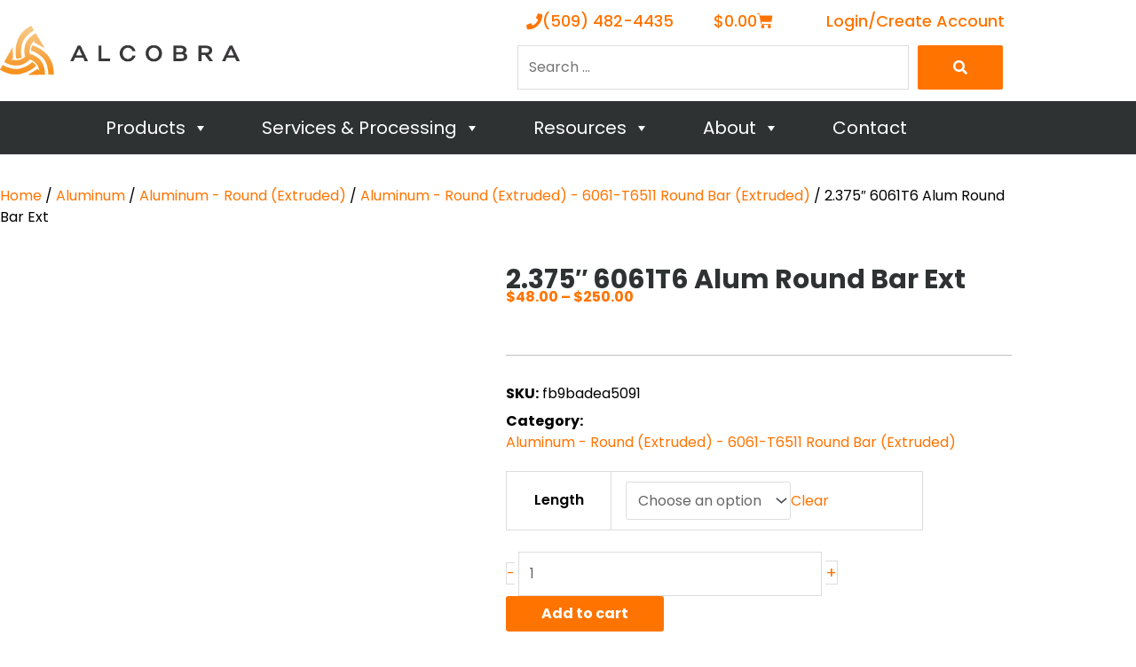

--- FILE ---
content_type: text/plain
request_url: https://www.google-analytics.com/j/collect?v=1&_v=j102&a=1110134282&t=pageview&_s=1&dl=https%3A%2F%2Falcobrametals.com%2Fproduct%2F2-3-8-6061-t6-extruded-round%2F&ul=en-us%40posix&dt=2.375%22%206061T6%20Alum%20Round%20Bar%20Ext%20-%20Alcobra%20Metals&sr=1280x720&vp=1280x720&_u=YEBAAEABAAAAACAAI~&jid=1183561469&gjid=1891925992&cid=931038920.1769103715&tid=UA-135306678-1&_gid=1883922157.1769103715&_r=1&_slc=1&gtm=45He61l0h2n81W6BCCLHza200&gcd=13l3l3l3l1l1&dma=0&tag_exp=102015666~103116026~103200004~104527906~104528501~104684208~104684211~105391253~115616985~115938465~115938469~116988316~117041588~117099529~117223565&z=2025030125
body_size: -451
content:
2,cG-W1LTSMBSXG